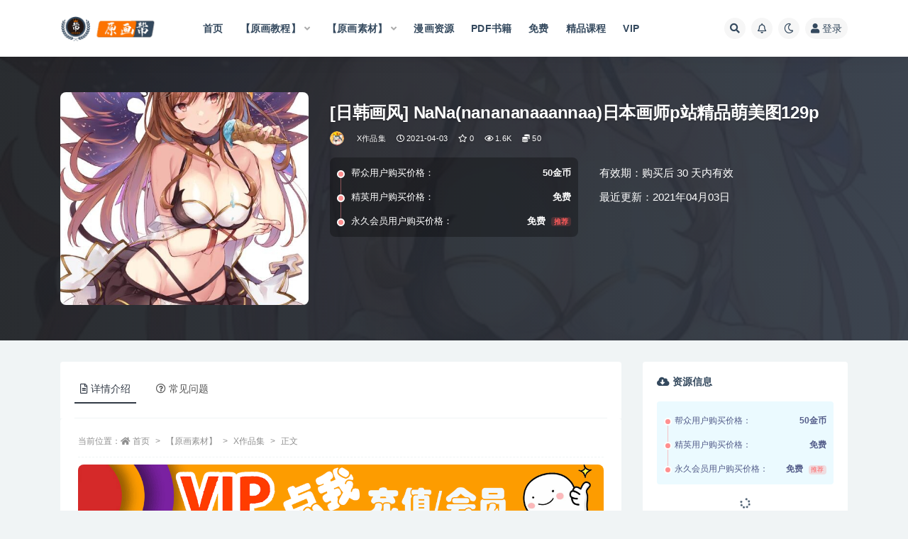

--- FILE ---
content_type: text/html; charset=UTF-8
request_url: https://www.yuanhuabang.com/18298.html
body_size: 16319
content:
<!doctype html>
<html lang="zh-CN">
<head>
	<meta http-equiv="Content-Type" content="text/html; charset=UTF-8">
	<meta name="viewport" content="width=device-width, initial-scale=1, minimum-scale=1, maximum-scale=1">
	<link rel="profile" href="https://gmpg.org/xfn/11">
	<title>[日韩画风] NaNa(nanananaaannaa)日本画师p站精品萌美图129p_原画帮</title>
<meta name='robots' content='max-image-preview:large' />
<link href="https://www.yuanhuabang.com/wp-content/uploads/2020/02/1581747842-6044e1b77e91b4f.png" rel="icon">
<meta name="keywords" content="nana,nanananaaannaa,X作品集,">
<meta name="description" content="0835_[日韩画风] NaNa(nanananaaannaa)日本画师p站精品萌美图129p">
<meta property="og:title" content="[日韩画风] NaNa(nanananaaannaa)日本画师p站精品萌美图129p">
<meta property="og:description" content="0835_[日韩画风] NaNa(nanananaaannaa)日本画师p站精品萌美图129p">
<meta property="og:type" content="article">
<meta property="og:url" content="https://www.yuanhuabang.com/18298.html">
<meta property="og:site_name" content="原画帮">
<meta property="og:image" content="https://www.yuanhuabang.com/wp-content/uploads/2021/04/1617460770-5c8ef036e9c343f.jpg">
<link rel='stylesheet' id='classic-theme-styles-css' href='https://www.yuanhuabang.com/wp-includes/css/classic-themes.min.css?ver=1' media='all' />
<style id='global-styles-inline-css'>
body{--wp--preset--color--black: #000000;--wp--preset--color--cyan-bluish-gray: #abb8c3;--wp--preset--color--white: #ffffff;--wp--preset--color--pale-pink: #f78da7;--wp--preset--color--vivid-red: #cf2e2e;--wp--preset--color--luminous-vivid-orange: #ff6900;--wp--preset--color--luminous-vivid-amber: #fcb900;--wp--preset--color--light-green-cyan: #7bdcb5;--wp--preset--color--vivid-green-cyan: #00d084;--wp--preset--color--pale-cyan-blue: #8ed1fc;--wp--preset--color--vivid-cyan-blue: #0693e3;--wp--preset--color--vivid-purple: #9b51e0;--wp--preset--gradient--vivid-cyan-blue-to-vivid-purple: linear-gradient(135deg,rgba(6,147,227,1) 0%,rgb(155,81,224) 100%);--wp--preset--gradient--light-green-cyan-to-vivid-green-cyan: linear-gradient(135deg,rgb(122,220,180) 0%,rgb(0,208,130) 100%);--wp--preset--gradient--luminous-vivid-amber-to-luminous-vivid-orange: linear-gradient(135deg,rgba(252,185,0,1) 0%,rgba(255,105,0,1) 100%);--wp--preset--gradient--luminous-vivid-orange-to-vivid-red: linear-gradient(135deg,rgba(255,105,0,1) 0%,rgb(207,46,46) 100%);--wp--preset--gradient--very-light-gray-to-cyan-bluish-gray: linear-gradient(135deg,rgb(238,238,238) 0%,rgb(169,184,195) 100%);--wp--preset--gradient--cool-to-warm-spectrum: linear-gradient(135deg,rgb(74,234,220) 0%,rgb(151,120,209) 20%,rgb(207,42,186) 40%,rgb(238,44,130) 60%,rgb(251,105,98) 80%,rgb(254,248,76) 100%);--wp--preset--gradient--blush-light-purple: linear-gradient(135deg,rgb(255,206,236) 0%,rgb(152,150,240) 100%);--wp--preset--gradient--blush-bordeaux: linear-gradient(135deg,rgb(254,205,165) 0%,rgb(254,45,45) 50%,rgb(107,0,62) 100%);--wp--preset--gradient--luminous-dusk: linear-gradient(135deg,rgb(255,203,112) 0%,rgb(199,81,192) 50%,rgb(65,88,208) 100%);--wp--preset--gradient--pale-ocean: linear-gradient(135deg,rgb(255,245,203) 0%,rgb(182,227,212) 50%,rgb(51,167,181) 100%);--wp--preset--gradient--electric-grass: linear-gradient(135deg,rgb(202,248,128) 0%,rgb(113,206,126) 100%);--wp--preset--gradient--midnight: linear-gradient(135deg,rgb(2,3,129) 0%,rgb(40,116,252) 100%);--wp--preset--duotone--dark-grayscale: url('#wp-duotone-dark-grayscale');--wp--preset--duotone--grayscale: url('#wp-duotone-grayscale');--wp--preset--duotone--purple-yellow: url('#wp-duotone-purple-yellow');--wp--preset--duotone--blue-red: url('#wp-duotone-blue-red');--wp--preset--duotone--midnight: url('#wp-duotone-midnight');--wp--preset--duotone--magenta-yellow: url('#wp-duotone-magenta-yellow');--wp--preset--duotone--purple-green: url('#wp-duotone-purple-green');--wp--preset--duotone--blue-orange: url('#wp-duotone-blue-orange');--wp--preset--font-size--small: 13px;--wp--preset--font-size--medium: 20px;--wp--preset--font-size--large: 36px;--wp--preset--font-size--x-large: 42px;--wp--preset--spacing--20: 0.44rem;--wp--preset--spacing--30: 0.67rem;--wp--preset--spacing--40: 1rem;--wp--preset--spacing--50: 1.5rem;--wp--preset--spacing--60: 2.25rem;--wp--preset--spacing--70: 3.38rem;--wp--preset--spacing--80: 5.06rem;}:where(.is-layout-flex){gap: 0.5em;}body .is-layout-flow > .alignleft{float: left;margin-inline-start: 0;margin-inline-end: 2em;}body .is-layout-flow > .alignright{float: right;margin-inline-start: 2em;margin-inline-end: 0;}body .is-layout-flow > .aligncenter{margin-left: auto !important;margin-right: auto !important;}body .is-layout-constrained > .alignleft{float: left;margin-inline-start: 0;margin-inline-end: 2em;}body .is-layout-constrained > .alignright{float: right;margin-inline-start: 2em;margin-inline-end: 0;}body .is-layout-constrained > .aligncenter{margin-left: auto !important;margin-right: auto !important;}body .is-layout-constrained > :where(:not(.alignleft):not(.alignright):not(.alignfull)){max-width: var(--wp--style--global--content-size);margin-left: auto !important;margin-right: auto !important;}body .is-layout-constrained > .alignwide{max-width: var(--wp--style--global--wide-size);}body .is-layout-flex{display: flex;}body .is-layout-flex{flex-wrap: wrap;align-items: center;}body .is-layout-flex > *{margin: 0;}:where(.wp-block-columns.is-layout-flex){gap: 2em;}.has-black-color{color: var(--wp--preset--color--black) !important;}.has-cyan-bluish-gray-color{color: var(--wp--preset--color--cyan-bluish-gray) !important;}.has-white-color{color: var(--wp--preset--color--white) !important;}.has-pale-pink-color{color: var(--wp--preset--color--pale-pink) !important;}.has-vivid-red-color{color: var(--wp--preset--color--vivid-red) !important;}.has-luminous-vivid-orange-color{color: var(--wp--preset--color--luminous-vivid-orange) !important;}.has-luminous-vivid-amber-color{color: var(--wp--preset--color--luminous-vivid-amber) !important;}.has-light-green-cyan-color{color: var(--wp--preset--color--light-green-cyan) !important;}.has-vivid-green-cyan-color{color: var(--wp--preset--color--vivid-green-cyan) !important;}.has-pale-cyan-blue-color{color: var(--wp--preset--color--pale-cyan-blue) !important;}.has-vivid-cyan-blue-color{color: var(--wp--preset--color--vivid-cyan-blue) !important;}.has-vivid-purple-color{color: var(--wp--preset--color--vivid-purple) !important;}.has-black-background-color{background-color: var(--wp--preset--color--black) !important;}.has-cyan-bluish-gray-background-color{background-color: var(--wp--preset--color--cyan-bluish-gray) !important;}.has-white-background-color{background-color: var(--wp--preset--color--white) !important;}.has-pale-pink-background-color{background-color: var(--wp--preset--color--pale-pink) !important;}.has-vivid-red-background-color{background-color: var(--wp--preset--color--vivid-red) !important;}.has-luminous-vivid-orange-background-color{background-color: var(--wp--preset--color--luminous-vivid-orange) !important;}.has-luminous-vivid-amber-background-color{background-color: var(--wp--preset--color--luminous-vivid-amber) !important;}.has-light-green-cyan-background-color{background-color: var(--wp--preset--color--light-green-cyan) !important;}.has-vivid-green-cyan-background-color{background-color: var(--wp--preset--color--vivid-green-cyan) !important;}.has-pale-cyan-blue-background-color{background-color: var(--wp--preset--color--pale-cyan-blue) !important;}.has-vivid-cyan-blue-background-color{background-color: var(--wp--preset--color--vivid-cyan-blue) !important;}.has-vivid-purple-background-color{background-color: var(--wp--preset--color--vivid-purple) !important;}.has-black-border-color{border-color: var(--wp--preset--color--black) !important;}.has-cyan-bluish-gray-border-color{border-color: var(--wp--preset--color--cyan-bluish-gray) !important;}.has-white-border-color{border-color: var(--wp--preset--color--white) !important;}.has-pale-pink-border-color{border-color: var(--wp--preset--color--pale-pink) !important;}.has-vivid-red-border-color{border-color: var(--wp--preset--color--vivid-red) !important;}.has-luminous-vivid-orange-border-color{border-color: var(--wp--preset--color--luminous-vivid-orange) !important;}.has-luminous-vivid-amber-border-color{border-color: var(--wp--preset--color--luminous-vivid-amber) !important;}.has-light-green-cyan-border-color{border-color: var(--wp--preset--color--light-green-cyan) !important;}.has-vivid-green-cyan-border-color{border-color: var(--wp--preset--color--vivid-green-cyan) !important;}.has-pale-cyan-blue-border-color{border-color: var(--wp--preset--color--pale-cyan-blue) !important;}.has-vivid-cyan-blue-border-color{border-color: var(--wp--preset--color--vivid-cyan-blue) !important;}.has-vivid-purple-border-color{border-color: var(--wp--preset--color--vivid-purple) !important;}.has-vivid-cyan-blue-to-vivid-purple-gradient-background{background: var(--wp--preset--gradient--vivid-cyan-blue-to-vivid-purple) !important;}.has-light-green-cyan-to-vivid-green-cyan-gradient-background{background: var(--wp--preset--gradient--light-green-cyan-to-vivid-green-cyan) !important;}.has-luminous-vivid-amber-to-luminous-vivid-orange-gradient-background{background: var(--wp--preset--gradient--luminous-vivid-amber-to-luminous-vivid-orange) !important;}.has-luminous-vivid-orange-to-vivid-red-gradient-background{background: var(--wp--preset--gradient--luminous-vivid-orange-to-vivid-red) !important;}.has-very-light-gray-to-cyan-bluish-gray-gradient-background{background: var(--wp--preset--gradient--very-light-gray-to-cyan-bluish-gray) !important;}.has-cool-to-warm-spectrum-gradient-background{background: var(--wp--preset--gradient--cool-to-warm-spectrum) !important;}.has-blush-light-purple-gradient-background{background: var(--wp--preset--gradient--blush-light-purple) !important;}.has-blush-bordeaux-gradient-background{background: var(--wp--preset--gradient--blush-bordeaux) !important;}.has-luminous-dusk-gradient-background{background: var(--wp--preset--gradient--luminous-dusk) !important;}.has-pale-ocean-gradient-background{background: var(--wp--preset--gradient--pale-ocean) !important;}.has-electric-grass-gradient-background{background: var(--wp--preset--gradient--electric-grass) !important;}.has-midnight-gradient-background{background: var(--wp--preset--gradient--midnight) !important;}.has-small-font-size{font-size: var(--wp--preset--font-size--small) !important;}.has-medium-font-size{font-size: var(--wp--preset--font-size--medium) !important;}.has-large-font-size{font-size: var(--wp--preset--font-size--large) !important;}.has-x-large-font-size{font-size: var(--wp--preset--font-size--x-large) !important;}
.wp-block-navigation a:where(:not(.wp-element-button)){color: inherit;}
:where(.wp-block-columns.is-layout-flex){gap: 2em;}
.wp-block-pullquote{font-size: 1.5em;line-height: 1.6;}
</style>
<link rel='stylesheet' id='bootstrap-css' href='https://www.yuanhuabang.com/wp-content/themes/ripro-v2/assets/bootstrap/css/bootstrap.min.css?ver=4.6.0' media='all' />
<link rel='stylesheet' id='csf-fa5-css' href='https://www.yuanhuabang.com/wp-content/themes/ripro-v2/assets/font-awesome/css/all.min.css?ver=5.14.0' media='all' />
<link rel='stylesheet' id='csf-fa5-v4-shims-css' href='https://www.yuanhuabang.com/wp-content/themes/ripro-v2/assets/font-awesome/css/v4-shims.min.css?ver=5.14.0' media='all' />
<link rel='stylesheet' id='plugins-css' href='https://www.yuanhuabang.com/wp-content/themes/ripro-v2/assets/css/plugins.css?ver=1.0.0' media='all' />
<link rel='stylesheet' id='app-css' href='https://www.yuanhuabang.com/wp-content/themes/ripro-v2/assets/css/app.css?ver=3.5.0' media='all' />
<link rel='stylesheet' id='dark-css' href='https://www.yuanhuabang.com/wp-content/themes/ripro-v2/assets/css/dark.css?ver=3.5.0' media='all' />
<script src='https://www.yuanhuabang.com/wp-content/themes/ripro-v2/assets/js/jquery.min.js?ver=3.5.1' id='jquery-js'></script>
<link rel="pingback" href="https://www.yuanhuabang.com/xmlrpc.php"></head>
<body class="post-template-default single single-post postid-18298 single-format-standard navbar-sticky with-hero hero-wide hero-shop pagination-numeric no-off-canvas sidebar-right">
<svg xmlns="http://www.w3.org/2000/svg" viewBox="0 0 0 0" width="0" height="0" focusable="false" role="none" style="visibility: hidden; position: absolute; left: -9999px; overflow: hidden;" ><defs><filter id="wp-duotone-dark-grayscale"><feColorMatrix color-interpolation-filters="sRGB" type="matrix" values=" .299 .587 .114 0 0 .299 .587 .114 0 0 .299 .587 .114 0 0 .299 .587 .114 0 0 " /><feComponentTransfer color-interpolation-filters="sRGB" ><feFuncR type="table" tableValues="0 0.49803921568627" /><feFuncG type="table" tableValues="0 0.49803921568627" /><feFuncB type="table" tableValues="0 0.49803921568627" /><feFuncA type="table" tableValues="1 1" /></feComponentTransfer><feComposite in2="SourceGraphic" operator="in" /></filter></defs></svg><svg xmlns="http://www.w3.org/2000/svg" viewBox="0 0 0 0" width="0" height="0" focusable="false" role="none" style="visibility: hidden; position: absolute; left: -9999px; overflow: hidden;" ><defs><filter id="wp-duotone-grayscale"><feColorMatrix color-interpolation-filters="sRGB" type="matrix" values=" .299 .587 .114 0 0 .299 .587 .114 0 0 .299 .587 .114 0 0 .299 .587 .114 0 0 " /><feComponentTransfer color-interpolation-filters="sRGB" ><feFuncR type="table" tableValues="0 1" /><feFuncG type="table" tableValues="0 1" /><feFuncB type="table" tableValues="0 1" /><feFuncA type="table" tableValues="1 1" /></feComponentTransfer><feComposite in2="SourceGraphic" operator="in" /></filter></defs></svg><svg xmlns="http://www.w3.org/2000/svg" viewBox="0 0 0 0" width="0" height="0" focusable="false" role="none" style="visibility: hidden; position: absolute; left: -9999px; overflow: hidden;" ><defs><filter id="wp-duotone-purple-yellow"><feColorMatrix color-interpolation-filters="sRGB" type="matrix" values=" .299 .587 .114 0 0 .299 .587 .114 0 0 .299 .587 .114 0 0 .299 .587 .114 0 0 " /><feComponentTransfer color-interpolation-filters="sRGB" ><feFuncR type="table" tableValues="0.54901960784314 0.98823529411765" /><feFuncG type="table" tableValues="0 1" /><feFuncB type="table" tableValues="0.71764705882353 0.25490196078431" /><feFuncA type="table" tableValues="1 1" /></feComponentTransfer><feComposite in2="SourceGraphic" operator="in" /></filter></defs></svg><svg xmlns="http://www.w3.org/2000/svg" viewBox="0 0 0 0" width="0" height="0" focusable="false" role="none" style="visibility: hidden; position: absolute; left: -9999px; overflow: hidden;" ><defs><filter id="wp-duotone-blue-red"><feColorMatrix color-interpolation-filters="sRGB" type="matrix" values=" .299 .587 .114 0 0 .299 .587 .114 0 0 .299 .587 .114 0 0 .299 .587 .114 0 0 " /><feComponentTransfer color-interpolation-filters="sRGB" ><feFuncR type="table" tableValues="0 1" /><feFuncG type="table" tableValues="0 0.27843137254902" /><feFuncB type="table" tableValues="0.5921568627451 0.27843137254902" /><feFuncA type="table" tableValues="1 1" /></feComponentTransfer><feComposite in2="SourceGraphic" operator="in" /></filter></defs></svg><svg xmlns="http://www.w3.org/2000/svg" viewBox="0 0 0 0" width="0" height="0" focusable="false" role="none" style="visibility: hidden; position: absolute; left: -9999px; overflow: hidden;" ><defs><filter id="wp-duotone-midnight"><feColorMatrix color-interpolation-filters="sRGB" type="matrix" values=" .299 .587 .114 0 0 .299 .587 .114 0 0 .299 .587 .114 0 0 .299 .587 .114 0 0 " /><feComponentTransfer color-interpolation-filters="sRGB" ><feFuncR type="table" tableValues="0 0" /><feFuncG type="table" tableValues="0 0.64705882352941" /><feFuncB type="table" tableValues="0 1" /><feFuncA type="table" tableValues="1 1" /></feComponentTransfer><feComposite in2="SourceGraphic" operator="in" /></filter></defs></svg><svg xmlns="http://www.w3.org/2000/svg" viewBox="0 0 0 0" width="0" height="0" focusable="false" role="none" style="visibility: hidden; position: absolute; left: -9999px; overflow: hidden;" ><defs><filter id="wp-duotone-magenta-yellow"><feColorMatrix color-interpolation-filters="sRGB" type="matrix" values=" .299 .587 .114 0 0 .299 .587 .114 0 0 .299 .587 .114 0 0 .299 .587 .114 0 0 " /><feComponentTransfer color-interpolation-filters="sRGB" ><feFuncR type="table" tableValues="0.78039215686275 1" /><feFuncG type="table" tableValues="0 0.94901960784314" /><feFuncB type="table" tableValues="0.35294117647059 0.47058823529412" /><feFuncA type="table" tableValues="1 1" /></feComponentTransfer><feComposite in2="SourceGraphic" operator="in" /></filter></defs></svg><svg xmlns="http://www.w3.org/2000/svg" viewBox="0 0 0 0" width="0" height="0" focusable="false" role="none" style="visibility: hidden; position: absolute; left: -9999px; overflow: hidden;" ><defs><filter id="wp-duotone-purple-green"><feColorMatrix color-interpolation-filters="sRGB" type="matrix" values=" .299 .587 .114 0 0 .299 .587 .114 0 0 .299 .587 .114 0 0 .299 .587 .114 0 0 " /><feComponentTransfer color-interpolation-filters="sRGB" ><feFuncR type="table" tableValues="0.65098039215686 0.40392156862745" /><feFuncG type="table" tableValues="0 1" /><feFuncB type="table" tableValues="0.44705882352941 0.4" /><feFuncA type="table" tableValues="1 1" /></feComponentTransfer><feComposite in2="SourceGraphic" operator="in" /></filter></defs></svg><svg xmlns="http://www.w3.org/2000/svg" viewBox="0 0 0 0" width="0" height="0" focusable="false" role="none" style="visibility: hidden; position: absolute; left: -9999px; overflow: hidden;" ><defs><filter id="wp-duotone-blue-orange"><feColorMatrix color-interpolation-filters="sRGB" type="matrix" values=" .299 .587 .114 0 0 .299 .587 .114 0 0 .299 .587 .114 0 0 .299 .587 .114 0 0 " /><feComponentTransfer color-interpolation-filters="sRGB" ><feFuncR type="table" tableValues="0.098039215686275 1" /><feFuncG type="table" tableValues="0 0.66274509803922" /><feFuncB type="table" tableValues="0.84705882352941 0.41960784313725" /><feFuncA type="table" tableValues="1 1" /></feComponentTransfer><feComposite in2="SourceGraphic" operator="in" /></filter></defs></svg><div id="app" class="site">
	
<header class="site-header">
    <div class="container">
	    <div class="navbar">
			  <div class="logo-wrapper">
          <a href="https://www.yuanhuabang.com/">
        <img class="logo regular" src="https://www.yuanhuabang.com/wp-content/uploads/2020/02/1581745608-91822fe31e624e8.png" alt="原画帮">
      </a>
    
  </div> 			
			<div class="sep"></div>
			
			<nav class="main-menu d-none d-lg-block">
			<ul id="menu-%e9%a6%96%e9%a1%b5%e8%8f%9c%e5%8d%95" class="nav-list u-plain-list"><li class="menu-item menu-item-type-custom menu-item-object-custom"><a href="http://yuanhuabang.com/">首页</a></li>
<li class="menu-item menu-item-type-taxonomy menu-item-object-category menu-item-has-children"><a href="https://www.yuanhuabang.com/yhjc">【原画教程】</a>
<ul class="sub-menu">
	<li class="menu-item menu-item-type-taxonomy menu-item-object-category"><a href="https://www.yuanhuabang.com/yhjc/yhajsjs">A角色设计</a></li>
	<li class="menu-item menu-item-type-taxonomy menu-item-object-category"><a href="https://www.yuanhuabang.com/yhjc/yhcjsj">B场景设计</a></li>
	<li class="menu-item menu-item-type-taxonomy menu-item-object-category"><a href="https://www.yuanhuabang.com/yhjc/yhgwgs">C怪物怪兽</a></li>
	<li class="menu-item menu-item-type-taxonomy menu-item-object-category"><a href="https://www.yuanhuabang.com/yhjc/yhwqdj">D武器道具</a></li>
	<li class="menu-item menu-item-type-taxonomy menu-item-object-category"><a href="https://www.yuanhuabang.com/yhjc/yhjxsj">E机械设计</a></li>
	<li class="menu-item menu-item-type-taxonomy menu-item-object-category"><a href="https://www.yuanhuabang.com/yhjc/yhcthh">F传统绘画</a></li>
	<li class="menu-item menu-item-type-taxonomy menu-item-object-category"><a href="https://www.yuanhuabang.com/yhjc/yhmhjf">F漫画技法</a></li>
	<li class="menu-item menu-item-type-taxonomy menu-item-object-category"><a href="https://www.yuanhuabang.com/yhjc/yhdwzw">动物植物</a></li>
	<li class="menu-item menu-item-type-taxonomy menu-item-object-category"><a href="https://www.yuanhuabang.com/yhjc/yhzhqt">G综合其它</a></li>
</ul>
</li>
<li class="menu-item menu-item-type-taxonomy menu-item-object-category current-post-ancestor menu-item-has-children"><a href="https://www.yuanhuabang.com/yhsc">【原画素材】</a>
<ul class="sub-menu">
	<li class="menu-item menu-item-type-taxonomy menu-item-object-category"><a href="https://www.yuanhuabang.com/yhsc/jssjsc">A角色设计</a></li>
	<li class="menu-item menu-item-type-taxonomy menu-item-object-category"><a href="https://www.yuanhuabang.com/yhsc/cjsjsc">B场景设计</a></li>
	<li class="menu-item menu-item-type-taxonomy menu-item-object-category"><a href="https://www.yuanhuabang.com/yhsc/gwgssc">C怪物怪兽</a></li>
	<li class="menu-item menu-item-type-taxonomy menu-item-object-category"><a href="https://www.yuanhuabang.com/yhsc/dwzwsc">D动物植物</a></li>
	<li class="menu-item menu-item-type-taxonomy menu-item-object-category"><a href="https://www.yuanhuabang.com/yhsc/fzsjsc">E服装设计</a></li>
	<li class="menu-item menu-item-type-taxonomy menu-item-object-category"><a href="https://www.yuanhuabang.com/yhsc/jxsjsc">F机械设计</a></li>
	<li class="menu-item menu-item-type-taxonomy menu-item-object-category"><a href="https://www.yuanhuabang.com/yhsc/wqdjsc">G武器道具</a></li>
	<li class="menu-item menu-item-type-taxonomy menu-item-object-category current-post-ancestor current-menu-parent current-post-parent"><a href="https://www.yuanhuabang.com/yhsc/zpj">X作品集</a></li>
	<li class="menu-item menu-item-type-taxonomy menu-item-object-category"><a href="https://www.yuanhuabang.com/yhsc/sdj">Y设定集</a></li>
	<li class="menu-item menu-item-type-taxonomy menu-item-object-category"><a href="https://www.yuanhuabang.com/yhsc/zhqt-yhsc">Z综合其它</a></li>
	<li class="menu-item menu-item-type-taxonomy menu-item-object-category"><a href="https://www.yuanhuabang.com/yhsc/scjpct">精品成套</a></li>
</ul>
</li>
<li class="menu-item menu-item-type-taxonomy menu-item-object-category"><a href="https://www.yuanhuabang.com/mhzy">漫画资源</a></li>
<li class="menu-item menu-item-type-taxonomy menu-item-object-category"><a href="https://www.yuanhuabang.com/pdf">PDF书籍</a></li>
<li class="menu-item menu-item-type-custom menu-item-object-custom"><a href="https://www.yuanhuabang.com/tag/mianfei">免费</a></li>
<li class="menu-item menu-item-type-taxonomy menu-item-object-category"><a href="https://www.yuanhuabang.com/jpkc">精品课程</a></li>
<li class="menu-item menu-item-type-post_type menu-item-object-page"><a href="https://www.yuanhuabang.com/vip">VIP</a></li>
</ul>			</nav>
			
			<div class="actions">
				
								<span class="btn btn-sm search-open navbar-button ml-2" rel="nofollow noopener noreferrer" data-action="omnisearch-open" data-target="#omnisearch" title="搜索"><i class="fas fa-search"></i></span>
				
								<span class="btn btn-sm toggle-notify navbar-button ml-2" rel="nofollow noopener noreferrer" title="公告"><i class="fa fa-bell-o"></i></span>
				
						        <span class="btn btn-sm toggle-dark navbar-button ml-2" rel="nofollow noopener noreferrer" title="夜间模式"><i class="fa fa-moon-o"></i></span>
                                
				<!-- user navbar dropdown  -->
		        				<a class="login-btn navbar-button ml-2" rel="nofollow noopener noreferrer" href="#"><i class="fa fa-user mr-1"></i>登录</a>
								<!-- user navbar dropdown -->

                
		        <div class="burger"></div>

		        
		    </div>
		    
	    </div>
    </div>
</header>

<div class="header-gap"></div>


<div class="hero lazyload visible" data-bg="https://www.yuanhuabang.com/wp-content/uploads/2021/04/1617460770-5c8ef036e9c343f.jpg">



<div class="hero-shop-warp">
    <div class="container-lg">
        <div class="row">
            <div class="col-lg-4 img-box">
                <img class="lazyload" data-src="https://www.yuanhuabang.com/wp-content/uploads/2021/04/1617460770-5c8ef036e9c343f.jpg" src="[data-uri]" alt="[日韩画风] NaNa(nanananaaannaa)日本画师p站精品萌美图129p" />
                <noscript><img src="https://www.yuanhuabang.com/wp-content/uploads/2021/04/1617460770-5c8ef036e9c343f.jpg" alt="[日韩画风] NaNa(nanananaaannaa)日本画师p站精品萌美图129p" /></noscript>
            </div>
            <div class="col-lg-8 info-box">
                <header class="entry-header">
<h1 class="entry-title">[日韩画风] NaNa(nanananaaannaa)日本画师p站精品萌美图129p</h1>          <div class="entry-meta">
            
                          <span class="meta-author">
                <a href="https://www.yuanhuabang.com/author/原画帮" title="原画帮"><img alt='' data-src='//thirdqq.qlogo.cn/ek_qqapp/AQFNIRO4tKytCyd9BbAyGT1s6ZmHrnSML89OKYOGupCQGmOEfXJib4Ebv2rEkRfoC8xGRHK1p/100' class='lazyload avatar avatar-96 photo' height='96' width='96' />                </a>
              </span>
                          <span class="meta-category">
                <a href="https://www.yuanhuabang.com/yhsc/zpj" rel="category">X作品集</a>
              </span>
                          <span class="meta-date">
                  <time datetime="2021-04-03T22:39:41+08:00">
                    <i class="fa fa-clock-o"></i>
                    2021-04-03                  </time>
              </span>
                            <span class="meta-favnum"><i class="far fa-star"></i> 0</span>
                            <span class="meta-views"><i class="fa fa-eye"></i> 1.6K</span>
            <span class="meta-shhop-icon"><i class="fas fa-coins"></i> 50</span>                <span class="meta-edit"></span>
            

          </div>
        </header>

                <div class="row">
                    <div class="col-lg-6 col-12">
                        <ul class="pricing-options"><li><span>帮众用户购买价格：</span><b>50金币</b></li><li><span>精英用户购买价格：</span><b>免费</b></li><li><span>永久会员用户购买价格：</span><b>免费<small class="badge badge-danger-lighten ml-2">推荐</small></b></li></ul>                    </div>
                    <div class="col-lg-6 col-12">
                        <ul class="down-info"><li><p class="data-label">有效期：购买后 30 天内有效</p></li><li><p class="data-label">最近更新：2021年04月03日</p></li></ul>                    </div>
    
                </div>
                
                
            </div>
        </div>
    </div>
</div>
</div>	<main id="main" role="main" class="site-content">
<div class="container">
	<div class="row">
		<div class="content-column col-lg-9">
			<div class="content-area">
				


<div class="single-download-nav">
  <ul class="nav nav-pills" id="pills-tab" role="tablist">

    <li class="nav-item" role="presentation">
      <a class="nav-link active" id="pills-details-tab" data-toggle="pill" href="#pills-details" role="tab" aria-controls="pills-details" aria-selected="true"><i class="far fa-file-alt mr-1"></i>详情介绍</a>
    </li>

    
        <li class="nav-item" role="presentation">
      <a class="nav-link" id="pills-faq-tab" data-toggle="pill" href="#pills-faq" role="tab" aria-controls="pills-faq" aria-selected="false"><i class="far fa-question-circle mr-1"></i>常见问题</a>
    </li>
        
  </ul>
</div>

<div class="tab-content" id="pills-tabContent">

  <div class="tab-pane fade show active" id="pills-details" role="tabpanel" aria-labelledby="pills-details-tab">
    <article id="post-18298" class="article-content post-18298 post type-post status-publish format-standard hentry category-zpj tag-nana tag-nanananaaannaa">
      <div class="container">
                <div class="article-crumb"><ol class="breadcrumb">当前位置：<li class="home"><i class="fa fa-home"></i> <a href="https://www.yuanhuabang.com">首页</a></li><li><a href="https://www.yuanhuabang.com/yhsc">【原画素材】</a></li><li><a href="https://www.yuanhuabang.com/yhsc/zpj">X作品集</a></li><li class="active">正文</li></ol></div>
        
        
        <div class="pt-0 d-none d-block d-xl-none d-lg-none"><aside id="header-widget-shop-down" class="widget-area"><p></p></aside></div>      
        <div class="entry-wrapper">
          <div class="site_abc_wrap pc top"><a href="https://www.yuanhuabang.com/56514.html" target="_blank" rel="nofollow noopener noreferrer" data-toggle="tooltip" data-html="true" title="<u>帮助信息：</u>充值帮助 会员办理教程"><img src="https://www.yuanhuabang.com/wp-content/uploads/2022/07/%E7%82%B9%E6%88%91%E5%85%85%E5%80%BC1.png" style=" width: 100%; "></a></div>          <div class="entry-content u-text-format u-clearfix">
            <p>0835_[日韩画风] NaNa(nanananaaannaa)日本画师p站精品萌美图129p</p>
<p><img decoding="async" src="https://www.yuanhuabang.com/wp-content/uploads/2021/04/1617460770-5c8ef036e9c343f.jpg" alt="" width="513" height="732" class="aligncenter size-full wp-image-18307" srcset="https://www.yuanhuabang.com/wp-content/uploads/2021/04/1617460770-5c8ef036e9c343f.jpg 513w, https://www.yuanhuabang.com/wp-content/uploads/2021/04/1617460770-5c8ef036e9c343f-210x300.jpg 210w" sizes="(max-width: 513px) 100vw, 513px" /></p>
<p><img decoding="async" loading="lazy" src="https://www.yuanhuabang.com/wp-content/uploads/2021/04/1617460769-9cf2d5f0e364c28.jpg" alt="" width="731" height="534" class="aligncenter size-full wp-image-18306" srcset="https://www.yuanhuabang.com/wp-content/uploads/2021/04/1617460769-9cf2d5f0e364c28.jpg 731w, https://www.yuanhuabang.com/wp-content/uploads/2021/04/1617460769-9cf2d5f0e364c28-300x219.jpg 300w" sizes="(max-width: 731px) 100vw, 731px" /></p>
<p><img decoding="async" loading="lazy" src="https://www.yuanhuabang.com/wp-content/uploads/2021/04/1617460768-7cd78aad2c53bb8.jpg" alt="" width="520" height="733" class="aligncenter size-full wp-image-18300" srcset="https://www.yuanhuabang.com/wp-content/uploads/2021/04/1617460768-7cd78aad2c53bb8.jpg 520w, https://www.yuanhuabang.com/wp-content/uploads/2021/04/1617460768-7cd78aad2c53bb8-213x300.jpg 213w" sizes="(max-width: 520px) 100vw, 520px" /></p>
<p><img decoding="async" loading="lazy" src="https://www.yuanhuabang.com/wp-content/uploads/2021/04/1617460768-126a691511a9756.jpg" alt="" width="518" height="726" class="aligncenter size-full wp-image-18301" srcset="https://www.yuanhuabang.com/wp-content/uploads/2021/04/1617460768-126a691511a9756.jpg 518w, https://www.yuanhuabang.com/wp-content/uploads/2021/04/1617460768-126a691511a9756-214x300.jpg 214w" sizes="(max-width: 518px) 100vw, 518px" /></p>
<p><img decoding="async" loading="lazy" src="https://www.yuanhuabang.com/wp-content/uploads/2021/04/1617460768-9c264c53653b007.jpg" alt="" width="543" height="729" class="aligncenter size-full wp-image-18302" srcset="https://www.yuanhuabang.com/wp-content/uploads/2021/04/1617460768-9c264c53653b007.jpg 543w, https://www.yuanhuabang.com/wp-content/uploads/2021/04/1617460768-9c264c53653b007-223x300.jpg 223w" sizes="(max-width: 543px) 100vw, 543px" /></p>
<p><img decoding="async" loading="lazy" src="https://www.yuanhuabang.com/wp-content/uploads/2021/04/1617460769-fcba5dfed438df6.jpg" alt="" width="522" height="730" class="aligncenter size-full wp-image-18303" srcset="https://www.yuanhuabang.com/wp-content/uploads/2021/04/1617460769-fcba5dfed438df6.jpg 522w, https://www.yuanhuabang.com/wp-content/uploads/2021/04/1617460769-fcba5dfed438df6-215x300.jpg 215w" sizes="(max-width: 522px) 100vw, 522px" /></p>
<p><img decoding="async" loading="lazy" src="https://www.yuanhuabang.com/wp-content/uploads/2021/04/1617460769-810d4f9b673c064.jpg" alt="" width="523" height="736" class="aligncenter size-full wp-image-18304" srcset="https://www.yuanhuabang.com/wp-content/uploads/2021/04/1617460769-810d4f9b673c064.jpg 523w, https://www.yuanhuabang.com/wp-content/uploads/2021/04/1617460769-810d4f9b673c064-213x300.jpg 213w" sizes="(max-width: 523px) 100vw, 523px" /></p>
<p><img decoding="async" loading="lazy" src="https://www.yuanhuabang.com/wp-content/uploads/2021/04/1617460769-2ea2e021bdf9d62.jpg" alt="" width="517" height="705" class="aligncenter size-full wp-image-18305" srcset="https://www.yuanhuabang.com/wp-content/uploads/2021/04/1617460769-2ea2e021bdf9d62.jpg 517w, https://www.yuanhuabang.com/wp-content/uploads/2021/04/1617460769-2ea2e021bdf9d62-220x300.jpg 220w" sizes="(max-width: 517px) 100vw, 517px" /></p>
<p><img decoding="async" loading="lazy" src="https://www.yuanhuabang.com/wp-content/uploads/2021/04/1617460768-4bcbd55a218ae22.jpg" alt="" width="748" height="722" class="aligncenter size-full wp-image-18299" srcset="https://www.yuanhuabang.com/wp-content/uploads/2021/04/1617460768-4bcbd55a218ae22.jpg 748w, https://www.yuanhuabang.com/wp-content/uploads/2021/04/1617460768-4bcbd55a218ae22-300x290.jpg 300w" sizes="(max-width: 748px) 100vw, 748px" /></p>
<div class="post-note alert alert-warning mt-2" role="alert"><small><strong>声明：</strong>本站所有文章，如无特殊说明或标注，均为网络收集。如若本站内容侵犯了您的合法权益，可联系我们进行处理。</small></div><div class="entry-tags"><a href="https://www.yuanhuabang.com/tag/nana" class="btn btn-sm btn-light mr-2" rel="tag">nana</a><a href="https://www.yuanhuabang.com/tag/nanananaaannaa" class="btn btn-sm btn-light mr-2" rel="tag">nanananaaannaa</a></div>
<div class="entry-share">
	<div class="row">
		<div class="col d-none d-lg-block">
            
                            <a class="share-author" href="https://www.yuanhuabang.com/author/原画帮">
                    <img alt='' data-src='//thirdqq.qlogo.cn/ek_qqapp/AQFNIRO4tKytCyd9BbAyGT1s6ZmHrnSML89OKYOGupCQGmOEfXJib4Ebv2rEkRfoC8xGRHK1p/100' class='lazyload avatar avatar-50 photo' height='50' width='50' />原画帮<span class="badge badge-danger-lighten" ">永久会员</span>                </a>
            			
		</div>
		<div class="col-auto mb-3 mb-lg-0">

            
			<button class="go-star-btn btn btn-sm btn-white" data-id="18298"><i class="far fa-star"></i> 收藏</button>            
			            
            <button class="go-copy btn btn-sm btn-white" data-toggle="tooltip" data-placement="top" title="点击复制链接" data-clipboard-text="https://www.yuanhuabang.com/18298.html"><i class="fas fa-link"></i> 链接</button>
		</div>
	</div>
</div>
          </div>
          <div class="site_abc_wrap pc bottum"><a href="https://www.yuanhuabang.com/56514.html" target="_blank" rel="nofollow noopener noreferrer" data-toggle="tooltip" data-html="true" title="<u>帮助信息：</u>充值帮助 会员办理教程"><img src="https://www.yuanhuabang.com/wp-content/uploads/2022/07/%E7%82%B9%E6%88%91%E5%85%85%E5%80%BC1.png" style=" width: 100%; "></a></div>        </div>
      </div>
    </article>
  </div>

  
    <div class="tab-pane fade" id="pills-faq" role="tabpanel" aria-labelledby="pills-faq-tab">

    <div class="accordion" id="accordionhelp">
          <div class="card">
        <div class="card-header" id="heading-0">
          <h2 class="mb-0">
            <button class="btn btn-sm btn-block text-left collapsed" type="button" data-toggle="collapse" data-target="#collapse-0" aria-expanded="false" aria-controls="collapse-0">
              如何解压？解压出问题？看这里！<span class="fa fa-plus"></span><span class="fa fa-minus"></span>
            </button>

          </h2>
        </div>
        <div id="collapse-0" class="collapse" aria-labelledby="heading-0" data-parent="#accordionhelp">
          <div class="card-body bg-primary text-white">
            1：所有素材均为电脑完美解压，手机不能保证百分百解压正确。<br>
2：不同的压缩软件会有兼容性问题，如果解压报错，请使用2345好压解压。<br>
3：资源均不可在线浏览，在线解压。<br>
【解压码】默认为yuanhuabang.com<br>
每个资源的购买按钮下方有【其他信息】一般解压码会写在这里。<br>          </div>
        </div>
      </div>
          <div class="card">
        <div class="card-header" id="heading-1">
          <h2 class="mb-0">
            <button class="btn btn-sm btn-block text-left collapsed" type="button" data-toggle="collapse" data-target="#collapse-1" aria-expanded="false" aria-controls="collapse-1">
              QQ登陆报错<span class="fa fa-plus"></span><span class="fa fa-minus"></span>
            </button>

          </h2>
        </div>
        <div id="collapse-1" class="collapse" aria-labelledby="heading-1" data-parent="#accordionhelp">
          <div class="card-body bg-primary text-white">
            手机端QQ登陆会有问题，恶性竞争情况。<br>
使用QQ浏览器和UC浏览器完美登录。<br>
提醒下，亲爱的用户请设置好邮箱信息，账号一旦出错，已邮箱核对为准。<br>          </div>
        </div>
      </div>
          <div class="card">
        <div class="card-header" id="heading-2">
          <h2 class="mb-0">
            <button class="btn btn-sm btn-block text-left collapsed" type="button" data-toggle="collapse" data-target="#collapse-2" aria-expanded="false" aria-controls="collapse-2">
              免费下载或者VIP会员资源能否直接商用？<span class="fa fa-plus"></span><span class="fa fa-minus"></span>
            </button>

          </h2>
        </div>
        <div id="collapse-2" class="collapse" aria-labelledby="heading-2" data-parent="#accordionhelp">
          <div class="card-body bg-primary text-white">
            本站所有资源版权均属于原作者所有，这里所提供资源均只能用于参考学习用，请勿直接商用。若由于商用引起版权纠纷，一切责任均由使用者承担。更多说明请参考 VIP介绍。          </div>
        </div>
      </div>
          <div class="card">
        <div class="card-header" id="heading-3">
          <h2 class="mb-0">
            <button class="btn btn-sm btn-block text-left collapsed" type="button" data-toggle="collapse" data-target="#collapse-3" aria-expanded="false" aria-controls="collapse-3">
              积分和VIP如何选择？<span class="fa fa-plus"></span><span class="fa fa-minus"></span>
            </button>

          </h2>
        </div>
        <div id="collapse-3" class="collapse" aria-labelledby="heading-3" data-parent="#accordionhelp">
          <div class="card-body bg-primary text-white">
            暂定会员为35-7日体验会员，如果您是原画爱好者/学生/从业者，推荐您办理长期会员。
会员可免费下载资源教程
积分可以签到获取，也可充值，不论签到还是充值都感谢各位的支持。          </div>
        </div>
      </div>
          <div class="card">
        <div class="card-header" id="heading-4">
          <h2 class="mb-0">
            <button class="btn btn-sm btn-block text-left collapsed" type="button" data-toggle="collapse" data-target="#collapse-4" aria-expanded="false" aria-controls="collapse-4">
              购买该资源后，可以退款吗？<span class="fa fa-plus"></span><span class="fa fa-minus"></span>
            </button>

          </h2>
        </div>
        <div id="collapse-4" class="collapse" aria-labelledby="heading-4" data-parent="#accordionhelp">
          <div class="card-body bg-primary text-white">
            源码素材属于虚拟商品，具有可复制性，可传播性，一旦授予，不接受任何形式的退款、换货要求。请您在购买获取之前确认好 是您所需要的资源          </div>
        </div>
      </div>
        </div>
  </div>
  

</div>


    <div class="related-posts">
        <h3 class="u-border-title">相关文章</h3>
        <div class="row">
                      <div class="col-lg-6 col-12">
              <article id="post-66138" class="post post-list post-66138 type-post status-publish format-standard hentry category-jssjsc category-zpj tag-3d tag-black tag-cg tag-michael tag-mianfei">
                  <div class="entry-media"><div class="placeholder" style="padding-bottom: 66.666666666667%"><a href="https://www.yuanhuabang.com/66138.html" title="[CG设计] 俄罗斯艺术家Michael Black的CG作品集 24P 7297_" rel="nofollow noopener noreferrer"><img class="lazyload" data-src="https://www.yuanhuabang.com/wp-content/uploads/2023/04/CG设计-俄罗斯艺术家Michael-Black的CG作品集-24P_7297-0989.jpg" src="https://www.yuanhuabang.com/wp-content/themes/ripro-v2/assets/img/thumb-ing.gif" alt="[CG设计] 俄罗斯艺术家Michael Black的CG作品集 24P 7297_" /></a></div></div>                  <div class="entry-wrapper">
                    <header class="entry-header"><h2 class="entry-title"><a href="https://www.yuanhuabang.com/66138.html" title="[CG设计] 俄罗斯艺术家Michael Black的CG作品集 24P 7297_" rel="bookmark">[CG设计] 俄罗斯艺术家Michael Black的CG作品集 24P 7297_</a></h2></header>
                                        <div class="entry-footer">          <div class="entry-meta">
            
                          <span class="meta-category">
                <a href="https://www.yuanhuabang.com/yhsc/jssjsc" rel="category">A角色设计</a>
              </span>
                          <span class="meta-date">
                  <time datetime="2023-04-05T15:58:49+08:00">
                    <i class="fa fa-clock-o"></i>
                    2023-04-05                  </time>
              </span>
                            <span class="meta-views"><i class="fa fa-eye"></i> 3.0K</span>
            <span class="meta-shhop-icon"><i class="fas fa-coins"></i> 免费</span>

          </div>
        </div>
                                    </div>
            </article>
          </div>
                      <div class="col-lg-6 col-12">
              <article id="post-66092" class="post post-list post-66092 type-post status-publish format-standard hentry category-cjsjsc category-zpj category-zhqt-yhsc tag-3d tag-benoit tag-bertrand tag-cg tag-1384">
                  <div class="entry-media"><div class="placeholder" style="padding-bottom: 66.666666666667%"><a href="https://www.yuanhuabang.com/66092.html" title="[3d设计] 德国CG设计师 Bertrand Benoit 2010至2014 年的3D作品合集 346P  7294_" rel="nofollow noopener noreferrer"><img class="lazyload" data-src="https://www.yuanhuabang.com/wp-content/uploads/2023/04/3d设计-德国CG设计师-Bertrand-Benoit-2010至2014-年的3D作品合集-346P-_7294-0947.jpg" src="https://www.yuanhuabang.com/wp-content/themes/ripro-v2/assets/img/thumb-ing.gif" alt="[3d设计] 德国CG设计师 Bertrand Benoit 2010至2014 年的3D作品合集 346P  7294_" /></a></div></div>                  <div class="entry-wrapper">
                    <header class="entry-header"><h2 class="entry-title"><a href="https://www.yuanhuabang.com/66092.html" title="[3d设计] 德国CG设计师 Bertrand Benoit 2010至2014 年的3D作品合集 346P  7294_" rel="bookmark">[3d设计] 德国CG设计师 Bertrand Benoit 2010至2014 年的3D作品合集 346P  7294_</a></h2></header>
                                        <div class="entry-footer">          <div class="entry-meta">
            
                          <span class="meta-category">
                <a href="https://www.yuanhuabang.com/yhsc/cjsjsc" rel="category">B场景设计</a>
              </span>
                          <span class="meta-date">
                  <time datetime="2023-04-05T15:49:28+08:00">
                    <i class="fa fa-clock-o"></i>
                    2023-04-05                  </time>
              </span>
                            <span class="meta-views"><i class="fa fa-eye"></i> 1.9K</span>
            <span class="meta-shhop-icon"><i class="fas fa-coins"></i> 30</span>

          </div>
        </div>
                                    </div>
            </article>
          </div>
                      <div class="col-lg-6 col-12">
              <article id="post-66064" class="post post-list post-66064 type-post status-publish format-standard hentry category-zpj tag-3d tag-a tag-cg tag-desroy tag-julien">
                  <div class="entry-media"><div class="placeholder" style="padding-bottom: 66.666666666667%"><a href="https://www.yuanhuabang.com/66064.html" title="[3d设计] Julien Desroy A站大神 三维CG作品52p  7292_" rel="nofollow noopener noreferrer"><img class="lazyload" data-src="https://www.yuanhuabang.com/wp-content/uploads/2023/04/3d设计-Julien-Desroy-A站大神-三维CG作品52p_7292-0924.jpg" src="https://www.yuanhuabang.com/wp-content/themes/ripro-v2/assets/img/thumb-ing.gif" alt="[3d设计] Julien Desroy A站大神 三维CG作品52p  7292_" /></a></div></div>                  <div class="entry-wrapper">
                    <header class="entry-header"><h2 class="entry-title"><a href="https://www.yuanhuabang.com/66064.html" title="[3d设计] Julien Desroy A站大神 三维CG作品52p  7292_" rel="bookmark">[3d设计] Julien Desroy A站大神 三维CG作品52p  7292_</a></h2></header>
                                        <div class="entry-footer">          <div class="entry-meta">
            
                          <span class="meta-category">
                <a href="https://www.yuanhuabang.com/yhsc/zpj" rel="category">X作品集</a>
              </span>
                          <span class="meta-date">
                  <time datetime="2023-04-05T15:47:06+08:00">
                    <i class="fa fa-clock-o"></i>
                    2023-04-05                  </time>
              </span>
                            <span class="meta-views"><i class="fa fa-eye"></i> 1.9K</span>
            <span class="meta-shhop-icon"><i class="fas fa-coins"></i> 10</span>

          </div>
        </div>
                                    </div>
            </article>
          </div>
                      <div class="col-lg-6 col-12">
              <article id="post-66044" class="post post-list post-66044 type-post status-publish format-standard hentry category-jssjsc category-zpj tag-3d tag-ascendant tag-cg tag-moba tag-534">
                  <div class="entry-media"><div class="placeholder" style="padding-bottom: 66.666666666667%"><a href="https://www.yuanhuabang.com/66044.html" title="[游戏CG] 最新MOBA端游《Ascendant One》质感、特效爆炸的CG作品30P  7290_" rel="nofollow noopener noreferrer"><img class="lazyload" data-src="https://www.yuanhuabang.com/wp-content/uploads/2023/04/游戏CG-最新MOBA端游《Ascendant-One》质感、特效爆炸的CG作品30P_7290-0908.jpg" src="https://www.yuanhuabang.com/wp-content/themes/ripro-v2/assets/img/thumb-ing.gif" alt="[游戏CG] 最新MOBA端游《Ascendant One》质感、特效爆炸的CG作品30P  7290_" /></a></div></div>                  <div class="entry-wrapper">
                    <header class="entry-header"><h2 class="entry-title"><a href="https://www.yuanhuabang.com/66044.html" title="[游戏CG] 最新MOBA端游《Ascendant One》质感、特效爆炸的CG作品30P  7290_" rel="bookmark">[游戏CG] 最新MOBA端游《Ascendant One》质感、特效爆炸的CG作品30P  7290_</a></h2></header>
                                        <div class="entry-footer">          <div class="entry-meta">
            
                          <span class="meta-category">
                <a href="https://www.yuanhuabang.com/yhsc/jssjsc" rel="category">A角色设计</a>
              </span>
                          <span class="meta-date">
                  <time datetime="2023-04-05T15:44:41+08:00">
                    <i class="fa fa-clock-o"></i>
                    2023-04-05                  </time>
              </span>
                            <span class="meta-views"><i class="fa fa-eye"></i> 2.0K</span>
            <span class="meta-shhop-icon"><i class="fas fa-coins"></i> 免费</span>

          </div>
        </div>
                                    </div>
            </article>
          </div>
                      <div class="col-lg-6 col-12">
              <article id="post-65941" class="post post-list post-65941 type-post status-publish format-standard hentry category-jssjsc category-zpj tag-3d tag-kyungmin-kim tag-1459 tag-mianfei tag-1461 tag-cg">
                  <div class="entry-media"><div class="placeholder" style="padding-bottom: 66.666666666667%"><a href="https://www.yuanhuabang.com/65941.html" title="[游戏CG] 韩国艺术家 Kyungmin Kim制作《上古世纪》主角时装 角色3D模型作品 28p 7282_" rel="nofollow noopener noreferrer"><img class="lazyload" data-src="https://www.yuanhuabang.com/wp-content/uploads/2023/04/游戏CG-韩国艺术家-Kyungmin-Kim制作《上古世纪》主角时装-角色3D模型作品-28p-_7282-0818.jpg" src="https://www.yuanhuabang.com/wp-content/themes/ripro-v2/assets/img/thumb-ing.gif" alt="[游戏CG] 韩国艺术家 Kyungmin Kim制作《上古世纪》主角时装 角色3D模型作品 28p 7282_" /></a></div></div>                  <div class="entry-wrapper">
                    <header class="entry-header"><h2 class="entry-title"><a href="https://www.yuanhuabang.com/65941.html" title="[游戏CG] 韩国艺术家 Kyungmin Kim制作《上古世纪》主角时装 角色3D模型作品 28p 7282_" rel="bookmark">[游戏CG] 韩国艺术家 Kyungmin Kim制作《上古世纪》主角时装 角色3D模型作品 28p 7282_</a></h2></header>
                                        <div class="entry-footer">          <div class="entry-meta">
            
                          <span class="meta-category">
                <a href="https://www.yuanhuabang.com/yhsc/jssjsc" rel="category">A角色设计</a>
              </span>
                          <span class="meta-date">
                  <time datetime="2023-04-05T15:31:44+08:00">
                    <i class="fa fa-clock-o"></i>
                    2023-04-05                  </time>
              </span>
                            <span class="meta-views"><i class="fa fa-eye"></i> 1.5K</span>
            <span class="meta-shhop-icon"><i class="fas fa-coins"></i> 免费</span>

          </div>
        </div>
                                    </div>
            </article>
          </div>
                      <div class="col-lg-6 col-12">
              <article id="post-65935" class="post post-list post-65935 type-post status-publish format-standard hentry category-jssjsc category-zpj tag-3d tag-a tag-sehyeon-park tag-mianfei tag-cg tag-1457">
                  <div class="entry-media"><div class="placeholder" style="padding-bottom: 66.666666666667%"><a href="https://www.yuanhuabang.com/65935.html" title="[游戏CG] 韩国建模师Sehyeon Park的A站【美女与野兽】3D作品合集 16p 7281_" rel="nofollow noopener noreferrer"><img class="lazyload" data-src="https://www.yuanhuabang.com/wp-content/uploads/2023/04/游戏CG-韩国建模师Sehyeon-Park的A站【美女与野兽】3D作品合集-16p_7281-0814.jpg" src="https://www.yuanhuabang.com/wp-content/themes/ripro-v2/assets/img/thumb-ing.gif" alt="[游戏CG] 韩国建模师Sehyeon Park的A站【美女与野兽】3D作品合集 16p 7281_" /></a></div></div>                  <div class="entry-wrapper">
                    <header class="entry-header"><h2 class="entry-title"><a href="https://www.yuanhuabang.com/65935.html" title="[游戏CG] 韩国建模师Sehyeon Park的A站【美女与野兽】3D作品合集 16p 7281_" rel="bookmark">[游戏CG] 韩国建模师Sehyeon Park的A站【美女与野兽】3D作品合集 16p 7281_</a></h2></header>
                                        <div class="entry-footer">          <div class="entry-meta">
            
                          <span class="meta-category">
                <a href="https://www.yuanhuabang.com/yhsc/jssjsc" rel="category">A角色设计</a>
              </span>
                          <span class="meta-date">
                  <time datetime="2023-04-05T15:30:31+08:00">
                    <i class="fa fa-clock-o"></i>
                    2023-04-05                  </time>
              </span>
                            <span class="meta-views"><i class="fa fa-eye"></i> 5.2K</span>
            <span class="meta-shhop-icon"><i class="fas fa-coins"></i> 免费</span>

          </div>
        </div>
                                    </div>
            </article>
          </div>
                      <div class="col-lg-6 col-12">
              <article id="post-65922" class="post post-list post-65922 type-post status-publish format-standard hentry category-jssjsc category-zpj tag-3d tag-a tag-lee-gh tag-534 tag-1455">
                  <div class="entry-media"><div class="placeholder" style="padding-bottom: 66.666666666667%"><a href="https://www.yuanhuabang.com/65922.html" title="[3d设计] A站LEE GH韩国画师美如天仙的3D作品和视频 234P 7280_" rel="nofollow noopener noreferrer"><img class="lazyload" data-src="https://www.yuanhuabang.com/wp-content/uploads/2023/04/3d设计-A站LEE-GH韩国画师美如天仙的3D作品和视频-234P_7280-0812.jpg" src="https://www.yuanhuabang.com/wp-content/themes/ripro-v2/assets/img/thumb-ing.gif" alt="[3d设计] A站LEE GH韩国画师美如天仙的3D作品和视频 234P 7280_" /></a></div></div>                  <div class="entry-wrapper">
                    <header class="entry-header"><h2 class="entry-title"><a href="https://www.yuanhuabang.com/65922.html" title="[3d设计] A站LEE GH韩国画师美如天仙的3D作品和视频 234P 7280_" rel="bookmark">[3d设计] A站LEE GH韩国画师美如天仙的3D作品和视频 234P 7280_</a></h2></header>
                                        <div class="entry-footer">          <div class="entry-meta">
            
                          <span class="meta-category">
                <a href="https://www.yuanhuabang.com/yhsc/jssjsc" rel="category">A角色设计</a>
              </span>
                          <span class="meta-date">
                  <time datetime="2023-04-05T15:29:40+08:00">
                    <i class="fa fa-clock-o"></i>
                    2023-04-05                  </time>
              </span>
                            <span class="meta-views"><i class="fa fa-eye"></i> 1.0K</span>
            <span class="meta-shhop-icon"><i class="fas fa-coins"></i> 30</span>

          </div>
        </div>
                                    </div>
            </article>
          </div>
                      <div class="col-lg-6 col-12">
              <article id="post-65900" class="post post-list post-65900 type-post status-publish format-standard hentry category-zpj tag-3d tag-tera tag-19 tag-1453">
                  <div class="entry-media"><div class="placeholder" style="padding-bottom: 66.666666666667%"><a href="https://www.yuanhuabang.com/65900.html" title="[游戏CG] TERA套装_游戏人物3D模型三视图681P" rel="nofollow noopener noreferrer"><img class="lazyload" data-src="https://www.yuanhuabang.com/wp-content/uploads/2023/04/游戏CG-TERA套装_游戏人物3D模型三视图681P-_7278-0786.jpg" src="https://www.yuanhuabang.com/wp-content/themes/ripro-v2/assets/img/thumb-ing.gif" alt="[游戏CG] TERA套装_游戏人物3D模型三视图681P" /></a></div></div>                  <div class="entry-wrapper">
                    <header class="entry-header"><h2 class="entry-title"><a href="https://www.yuanhuabang.com/65900.html" title="[游戏CG] TERA套装_游戏人物3D模型三视图681P" rel="bookmark">[游戏CG] TERA套装_游戏人物3D模型三视图681P</a></h2></header>
                                        <div class="entry-footer">          <div class="entry-meta">
            
                          <span class="meta-category">
                <a href="https://www.yuanhuabang.com/yhsc/zpj" rel="category">X作品集</a>
              </span>
                          <span class="meta-date">
                  <time datetime="2023-04-05T15:27:18+08:00">
                    <i class="fa fa-clock-o"></i>
                    2023-04-05                  </time>
              </span>
                            <span class="meta-views"><i class="fa fa-eye"></i> 582</span>
            <span class="meta-shhop-icon"><i class="fas fa-coins"></i> 50</span>

          </div>
        </div>
                                    </div>
            </article>
          </div>
                  </div>
    </div>

			</div>
		</div>
					<div class="sidebar-column col-lg-3">
				<aside id="secondary" class="widget-area">
	<div id="ripro_v2_shop_down-2" class="widget ripro-v2-widget-shop-down"><div class="price"><h3><i class="fas fa-cloud-download-alt mr-1"></i>资源信息</h3></div><ul class="pricing-options"><li><span>帮众用户购买价格：</span><b>50金币</b></li><li><span>精英用户购买价格：</span><b>免费</b></li><li><span>永久会员用户购买价格：</span><b>免费<small class="badge badge-danger-lighten ml-2">推荐</small></b></li></ul><div class="async-shop-down text-center"><i class="fa fa-spinner fa-spin"></i></div><div class="down-info"><h5>其他信息</h5><ul class="infos"><li><p class="data-label">解压码                  </p><p class="info">www.uuucg.com</p></li><li><p class="data-label">【个数】/【大小】|</p><p class="info">【129p】【252M】</p></li><li><p class="data-label">备注①:下载后解压(不可在线解压)</p><p class="info"></p></li><li><p class="data-label">备注②:手动改后缀为 .7z 解压</p><p class="info"></p></li><li><p class="data-label">有效期</p><p class="info">购买后 30 天内有效</p></li><li><p class="data-label">累计销量</p><p class="info">12</p></li><li><p class="data-label">最近更新</p><p class="info">2021年04月03日</p></li></ul></div><div class="down-help mt-2 small text-muted">下载遇到问题？可联系客服或留言反馈</div></div><div id="ripro_v2_widget_post_item-2" class="widget ripro_v2-widget-post"><h5 class="widget-title">精品推荐</h5>        <div class="list"> 
                                <article id="post-38615" class="post post-list post-38615 type-post status-publish format-standard hentry category-wqdjsc category-scjpct">
                      <div class="entry-media"><div class="placeholder" style="padding-bottom: 66.666666666667%"><a href="https://www.yuanhuabang.com/38615.html" title="[游戏武器设定]绘画大全匕首 标志 锤 刀 盾牌 法杖 斧 弓弩 剑 交通工具 魔杖 枪械 饰品 书籍 投撇 图标 药剂 长柄插画_原画素材" rel="nofollow noopener noreferrer"><img class="lazyload" data-src="https://www.yuanhuabang.com/wp-content/uploads/2021/11/游戏武器设定绘画大全匕首-标志-锤-刀-盾牌-法杖-斧-弓弩-剑-交通工具-魔杖-枪械-饰品-书籍-投撇-图标-药剂-长柄插画_原画素材-14.jpg" src="https://www.yuanhuabang.com/wp-content/themes/ripro-v2/assets/img/thumb-ing.gif" alt="[游戏武器设定]绘画大全匕首 标志 锤 刀 盾牌 法杖 斧 弓弩 剑 交通工具 魔杖 枪械 饰品 书籍 投撇 图标 药剂 长柄插画_原画素材" /></a></div></div>                      <div class="entry-wrapper">
                        <header class="entry-header">
                          <h2 class="entry-title"><a href="https://www.yuanhuabang.com/38615.html" title="[游戏武器设定]绘画大全匕首 标志 锤 刀 盾牌 法杖 斧 弓弩 剑 交通工具 魔杖 枪械 饰品 书籍 投撇 图标 药剂 长柄插画_原画素材" rel="bookmark">[游戏武器设定]绘画大全匕首 标志 锤 刀 盾牌 法杖 斧 弓弩 剑 交通工具 魔杖 枪械 饰品 书籍 投撇 图标 药剂 长柄插画_原画素材</a></h2>                        </header>
                        <div class="entry-footer">          <div class="entry-meta">
            
                          <span class="meta-date">
                  <time datetime="2021-11-21T11:21:14+08:00">
                    <i class="fa fa-clock-o"></i>
                    2021-11-21                  </time>
              </span>
            <span class="meta-shhop-icon"><i class="fas fa-coins"></i> 200</span>

          </div>
        </div>
                    </div>
                </article>
                                <article id="post-49789" class="post post-list post-49789 type-post status-publish format-standard hentry category-cjsjsc category-scjpct">
                      <div class="entry-media"><div class="placeholder" style="padding-bottom: 66.666666666667%"><a href="https://www.yuanhuabang.com/49789.html" title="[游戏设定] PSD动画日式场景合集_CG原画资源" rel="nofollow noopener noreferrer"><img class="lazyload" data-src="https://www.yuanhuabang.com/wp-content/uploads/2022/03/游戏动漫场景设定-PSD源文件动画日式卡通场景设计合集_CG原画资源-1.jpg" src="https://www.yuanhuabang.com/wp-content/themes/ripro-v2/assets/img/thumb-ing.gif" alt="[游戏设定] PSD动画日式场景合集_CG原画资源" /></a></div></div>                      <div class="entry-wrapper">
                        <header class="entry-header">
                          <h2 class="entry-title"><a href="https://www.yuanhuabang.com/49789.html" title="[游戏设定] PSD动画日式场景合集_CG原画资源" rel="bookmark">[游戏设定] PSD动画日式场景合集_CG原画资源</a></h2>                        </header>
                        <div class="entry-footer">          <div class="entry-meta">
            
                          <span class="meta-date">
                  <time datetime="2022-03-17T20:11:02+08:00">
                    <i class="fa fa-clock-o"></i>
                    2022-03-17                  </time>
              </span>
            <span class="meta-shhop-icon"><i class="fa fa-diamond"></i> 专属</span>

          </div>
        </div>
                    </div>
                </article>
                                <article id="post-51321" class="post post-list post-51321 type-post status-publish format-standard hentry category-scjpct">
                      <div class="entry-media"><div class="placeholder" style="padding-bottom: 66.666666666667%"><a href="https://www.yuanhuabang.com/51321.html" title="[场景设计] 第二季CG艺术收录合集 科幻次时代.机械场景.角色概念.手绘等2880P_CG原画资源" rel="nofollow noopener noreferrer"><img class="lazyload" data-src="https://www.yuanhuabang.com/wp-content/uploads/2022/03/场景设计-第二季CG艺术收录合集-科幻次时代.机械场景.角色概念.手绘等2880P_CG原画资源-1.jpg" src="https://www.yuanhuabang.com/wp-content/themes/ripro-v2/assets/img/thumb-ing.gif" alt="[场景设计] 第二季CG艺术收录合集 科幻次时代.机械场景.角色概念.手绘等2880P_CG原画资源" /></a></div></div>                      <div class="entry-wrapper">
                        <header class="entry-header">
                          <h2 class="entry-title"><a href="https://www.yuanhuabang.com/51321.html" title="[场景设计] 第二季CG艺术收录合集 科幻次时代.机械场景.角色概念.手绘等2880P_CG原画资源" rel="bookmark">[场景设计] 第二季CG艺术收录合集 科幻次时代.机械场景.角色概念.手绘等2880P_CG原画资源</a></h2>                        </header>
                        <div class="entry-footer">          <div class="entry-meta">
            
                          <span class="meta-date">
                  <time datetime="2022-03-26T10:53:22+08:00">
                    <i class="fa fa-clock-o"></i>
                    2022-03-26                  </time>
              </span>
            <span class="meta-shhop-icon"><i class="fas fa-coins"></i> 250</span>

          </div>
        </div>
                    </div>
                </article>
                                <article id="post-10827" class="post post-list post-10827 type-post status-publish format-standard has-post-thumbnail hentry category-gwgssc category-scjpct">
                      <div class="entry-media"><div class="placeholder" style="padding-bottom: 66.666666666667%"><a href="https://www.yuanhuabang.com/10827.html" title="[手游美术资源] 韩国手游 飞龙在天 游戏UI 背景地图 特效贴图 技能图标资源包" rel="nofollow noopener noreferrer"><img class="lazyload" data-src="https://www.yuanhuabang.com/wp-content/uploads/2020/06/1592318617-e4fd91d403b783f-150x150.jpg" src="https://www.yuanhuabang.com/wp-content/themes/ripro-v2/assets/img/thumb-ing.gif" alt="[手游美术资源] 韩国手游 飞龙在天 游戏UI 背景地图 特效贴图 技能图标资源包" /></a></div></div>                      <div class="entry-wrapper">
                        <header class="entry-header">
                          <h2 class="entry-title"><a href="https://www.yuanhuabang.com/10827.html" title="[手游美术资源] 韩国手游 飞龙在天 游戏UI 背景地图 特效贴图 技能图标资源包" rel="bookmark">[手游美术资源] 韩国手游 飞龙在天 游戏UI 背景地图 特效贴图 技能图标资源包</a></h2>                        </header>
                        <div class="entry-footer">          <div class="entry-meta">
            
                          <span class="meta-date">
                  <time datetime="2020-06-16T22:46:37+08:00">
                    <i class="fa fa-clock-o"></i>
                    2020-06-16                  </time>
              </span>
            <span class="meta-shhop-icon"><i class="fas fa-coins"></i> 88</span>

          </div>
        </div>
                    </div>
                </article>
                                <article id="post-4906" class="post post-list post-4906 type-post status-publish format-standard has-post-thumbnail hentry category-jssjsc category-cjsjsc category-sdj category-scjpct tag-3d tag-17 tag-49">
                      <div class="entry-media"><div class="placeholder" style="padding-bottom: 66.666666666667%"><a href="https://www.yuanhuabang.com/4906.html" title="[原画设计] 《Edge of Eternity（永恒边缘）》日式风格RPG CG设计159P" rel="nofollow noopener noreferrer"><img class="lazyload" data-src="https://www.yuanhuabang.com/wp-content/uploads/2020/02/1581345831-2fe6442042c3c34-150x150.jpg" src="https://www.yuanhuabang.com/wp-content/themes/ripro-v2/assets/img/thumb-ing.gif" alt="[原画设计] 《Edge of Eternity（永恒边缘）》日式风格RPG CG设计159P" /></a></div></div>                      <div class="entry-wrapper">
                        <header class="entry-header">
                          <h2 class="entry-title"><a href="https://www.yuanhuabang.com/4906.html" title="[原画设计] 《Edge of Eternity（永恒边缘）》日式风格RPG CG设计159P" rel="bookmark">[原画设计] 《Edge of Eternity（永恒边缘）》日式风格RPG CG设计159P</a></h2>                        </header>
                        <div class="entry-footer">          <div class="entry-meta">
            
                          <span class="meta-date">
                  <time datetime="2020-02-10T22:46:41+08:00">
                    <i class="fa fa-clock-o"></i>
                    2020-02-10                  </time>
              </span>
            <span class="meta-shhop-icon"><i class="fas fa-coins"></i> 80</span>

          </div>
        </div>
                    </div>
                </article>
                                <article id="post-53869" class="post post-list post-53869 type-post status-publish format-standard hentry category-jssjsc category-scjpct tag-43">
                      <div class="entry-media"><div class="placeholder" style="padding-bottom: 66.666666666667%"><a href="https://www.yuanhuabang.com/53869.html" title="[日韩画风] 一套不错的玄幻武侠角色原画分享！！！_CG原画素材" rel="nofollow noopener noreferrer"><img class="lazyload" data-src="https://www.yuanhuabang.com/wp-content/uploads/2022/05/3992_日韩画风-一套不错的玄幻武侠角色原画分享！！！_CG原画素材-1.jpg" src="https://www.yuanhuabang.com/wp-content/themes/ripro-v2/assets/img/thumb-ing.gif" alt="[日韩画风] 一套不错的玄幻武侠角色原画分享！！！_CG原画素材" /></a></div></div>                      <div class="entry-wrapper">
                        <header class="entry-header">
                          <h2 class="entry-title"><a href="https://www.yuanhuabang.com/53869.html" title="[日韩画风] 一套不错的玄幻武侠角色原画分享！！！_CG原画素材" rel="bookmark">[日韩画风] 一套不错的玄幻武侠角色原画分享！！！_CG原画素材</a></h2>                        </header>
                        <div class="entry-footer">          <div class="entry-meta">
            
                          <span class="meta-date">
                  <time datetime="2022-05-08T16:02:40+08:00">
                    <i class="fa fa-clock-o"></i>
                    2022-05-08                  </time>
              </span>
            <span class="meta-shhop-icon"><i class="fa fa-diamond"></i> 专属</span>

          </div>
        </div>
                    </div>
                </article>
                                <article id="post-50425" class="post post-list post-50425 type-post status-publish format-standard hentry category-jssjsc category-scjpct tag-q">
                      <div class="entry-media"><div class="placeholder" style="padding-bottom: 66.666666666667%"><a href="https://www.yuanhuabang.com/50425.html" title="[游戏设定] 【动漫设计超炫动态大图集】-基本姿势篇，萌媚少女篇，多彩人物篇_CG原画资源" rel="nofollow noopener noreferrer"><img class="lazyload" data-src="https://www.yuanhuabang.com/wp-content/uploads/2022/03/卡通游戏设定-【Q版动漫设计超炫动态大图集】-基本姿势篇，萌媚少女篇，多彩人物篇_CG原画资源-1.jpg" src="https://www.yuanhuabang.com/wp-content/themes/ripro-v2/assets/img/thumb-ing.gif" alt="[游戏设定] 【动漫设计超炫动态大图集】-基本姿势篇，萌媚少女篇，多彩人物篇_CG原画资源" /></a></div></div>                      <div class="entry-wrapper">
                        <header class="entry-header">
                          <h2 class="entry-title"><a href="https://www.yuanhuabang.com/50425.html" title="[游戏设定] 【动漫设计超炫动态大图集】-基本姿势篇，萌媚少女篇，多彩人物篇_CG原画资源" rel="bookmark">[游戏设定] 【动漫设计超炫动态大图集】-基本姿势篇，萌媚少女篇，多彩人物篇_CG原画资源</a></h2>                        </header>
                        <div class="entry-footer">          <div class="entry-meta">
            
                          <span class="meta-date">
                  <time datetime="2022-03-18T22:40:36+08:00">
                    <i class="fa fa-clock-o"></i>
                    2022-03-18                  </time>
              </span>
            <span class="meta-shhop-icon"><i class="fas fa-coins"></i> 160</span>

          </div>
        </div>
                    </div>
                </article>
                                <article id="post-1894" class="post post-list post-1894 type-post status-publish format-standard has-post-thumbnail hentry category-jssjsc category-zpj category-scjpct tag-6 tag-17 tag-ssfl">
                      <div class="entry-media"><div class="placeholder" style="padding-bottom: 66.666666666667%"><a href="https://www.yuanhuabang.com/1894.html" title="[CG插画] Sakimichan图集 110-111期 大神超清CG原画 插画素材含PSD" rel="nofollow noopener noreferrer"><img class="lazyload" data-src="https://www.yuanhuabang.com/wp-content/uploads/2020/01/1580309493-6f33284a029e581-150x150.jpg" src="https://www.yuanhuabang.com/wp-content/themes/ripro-v2/assets/img/thumb-ing.gif" alt="[CG插画] Sakimichan图集 110-111期 大神超清CG原画 插画素材含PSD" /></a></div></div>                      <div class="entry-wrapper">
                        <header class="entry-header">
                          <h2 class="entry-title"><a href="https://www.yuanhuabang.com/1894.html" title="[CG插画] Sakimichan图集 110-111期 大神超清CG原画 插画素材含PSD" rel="bookmark">[CG插画] Sakimichan图集 110-111期 大神超清CG原画 插画素材含PSD</a></h2>                        </header>
                        <div class="entry-footer">          <div class="entry-meta">
            
                          <span class="meta-date">
                  <time datetime="2020-01-29T22:52:43+08:00">
                    <i class="fa fa-clock-o"></i>
                    2020-01-29                  </time>
              </span>
            <span class="meta-shhop-icon"><i class="fas fa-coins"></i> 110</span>

          </div>
        </div>
                    </div>
                </article>
                                <article id="post-51311" class="post post-list post-51311 type-post status-publish format-standard hentry category-scjpct">
                      <div class="entry-media"><div class="placeholder" style="padding-bottom: 66.666666666667%"><a href="https://www.yuanhuabang.com/51311.html" title="[场景设计] 第三季CG艺术收录合集 科幻次时代.机械场景.角色概念.手绘等8000+P_CG原画资源" rel="nofollow noopener noreferrer"><img class="lazyload" data-src="https://www.yuanhuabang.com/wp-content/uploads/2022/03/场景设计-第三季CG艺术收录合集-科幻次时代.机械场景.角色概念.手绘等8000P_CG原画资源-19.jpg" src="https://www.yuanhuabang.com/wp-content/themes/ripro-v2/assets/img/thumb-ing.gif" alt="[场景设计] 第三季CG艺术收录合集 科幻次时代.机械场景.角色概念.手绘等8000+P_CG原画资源" /></a></div></div>                      <div class="entry-wrapper">
                        <header class="entry-header">
                          <h2 class="entry-title"><a href="https://www.yuanhuabang.com/51311.html" title="[场景设计] 第三季CG艺术收录合集 科幻次时代.机械场景.角色概念.手绘等8000+P_CG原画资源" rel="bookmark">[场景设计] 第三季CG艺术收录合集 科幻次时代.机械场景.角色概念.手绘等8000+P_CG原画资源</a></h2>                        </header>
                        <div class="entry-footer">          <div class="entry-meta">
            
                          <span class="meta-date">
                  <time datetime="2022-03-26T10:48:22+08:00">
                    <i class="fa fa-clock-o"></i>
                    2022-03-26                  </time>
              </span>
            <span class="meta-shhop-icon"><i class="fas fa-coins"></i> 230</span>

          </div>
        </div>
                    </div>
                </article>
                                <article id="post-44141" class="post post-list post-44141 type-post status-publish format-standard hentry category-jssjsc category-cjsjsc category-scjpct">
                      <div class="entry-media"><div class="placeholder" style="padding-bottom: 66.666666666667%"><a href="https://www.yuanhuabang.com/44141.html" title="[传统绘画] 人物建筑 风景水彩插画 绘画设计图集素材8060p_CG原画素材" rel="nofollow noopener noreferrer"><img class="lazyload" data-src="https://www.yuanhuabang.com/wp-content/uploads/2022/02/古风插画_传统绘画-人物建筑-风景水彩插画-绘画设计图集素材8060p_CG原画素材-24.jpg" src="https://www.yuanhuabang.com/wp-content/themes/ripro-v2/assets/img/thumb-ing.gif" alt="[传统绘画] 人物建筑 风景水彩插画 绘画设计图集素材8060p_CG原画素材" /></a></div></div>                      <div class="entry-wrapper">
                        <header class="entry-header">
                          <h2 class="entry-title"><a href="https://www.yuanhuabang.com/44141.html" title="[传统绘画] 人物建筑 风景水彩插画 绘画设计图集素材8060p_CG原画素材" rel="bookmark">[传统绘画] 人物建筑 风景水彩插画 绘画设计图集素材8060p_CG原画素材</a></h2>                        </header>
                        <div class="entry-footer">          <div class="entry-meta">
            
                          <span class="meta-date">
                  <time datetime="2022-02-07T22:26:39+08:00">
                    <i class="fa fa-clock-o"></i>
                    2022-02-07                  </time>
              </span>
            <span class="meta-shhop-icon"><i class="fas fa-coins"></i> 200</span>

          </div>
        </div>
                    </div>
                </article>
                      </div>
        </div></aside><!-- #secondary -->
			</div>
			</div>
</div>
	</main><!-- #main -->
	
	<footer class="site-footer">
				<div class="footer-copyright d-flex text-center">
			<div class="container">
							    <p class="m-0 small">Copyright © 2021 <a href="https://www.yuanhuabang.com/">原画帮</a> - All rights reserved<span class="sep"> | </span><a href="  " target="_blank" rel="noreferrer nofollow">京ICP备15059541号-6</a><span class="sep"> | </span><a href="http://www.beian.gov.cn/portal/registerSystemInfo?recordcode=188888888" target="_blank" rel="noreferrer nofollow"></a></p>
								
							</div>
		</div>

	</footer><!-- #footer -->

</div><!-- #page -->

<div class="rollbar">
		<ul class="actions">
			<li>
						<a href="https://www.yuanhuabang.com/" rel="nofollow noopener noreferrer" data-toggle="tooltip" data-html="true" data-placement="left" title="首页"><i class="fas fa-home"></i></a>
		</li>
				<li>
						<a href="https://www.yuanhuabang.com/user?action=vip" rel="nofollow noopener noreferrer" data-toggle="tooltip" data-html="true" data-placement="left" title="VIP会员"><i class="fa fa-diamond"></i></a>
		</li>
				<li>
						<a href="https://www.yuanhuabang.com/user" rel="nofollow noopener noreferrer" data-toggle="tooltip" data-html="true" data-placement="left" title="个人中心"><i class="far fa-user"></i></a>
		</li>
				<li>
						<a target="_blank" href="http://wpa.qq.com/msgrd?v=3&amp;uin=1426016666&amp;site=qq&amp;menu=yes" rel="nofollow noopener noreferrer" data-toggle="tooltip" data-html="true" data-placement="left" title="&lt;b&gt;在线客服&lt;/b&gt; &lt;u&gt;9:00~21:00&lt;/u&gt;"><i class="fab fa-qq"></i></a>
		</li>
			</ul>
		<div class="rollbar-item back-to-top">
		<i class="fas fa-chevron-up"></i>
	</div>
</div>
<div class="m-menubar">
		<ul>
			<li>
						<a href="https://www.yuanhuabang.com" rel="nofollow noopener noreferrer"><i class="fas fa-home"></i>首页</a>
		</li>
				<li>
						<a target="_blank" href="http://wpa.qq.com/msgrd?v=3&amp;uin=1426016666&amp;site=qq&amp;menu=yes" rel="nofollow noopener noreferrer"><i class="fas fa-layer-group"></i>在线客服</a>
		</li>
				<li>
						<a href="https://www.yuanhuabang.com/56514.html" rel="nofollow noopener noreferrer"><i class="fab fa-ello"></i>如何充值</a>
		</li>
				<li>
						<a href="https://www.yuanhuabang.com/user" rel="nofollow noopener noreferrer"><i class="fas fa-user"></i>我的</a>
		</li>
				<li>
			<a href="javacript:void(0);" class="back-to-top" rel="nofollow noopener noreferrer"><i class="fas fa-chevron-up"></i>顶部<span></span></a>
		</li>
	</ul>
	</div>
<div id="omnisearch" class="omnisearch">
    <div class="container">
        <form class="omnisearch-form" method="get" action="https://www.yuanhuabang.com/">
            <div class="form-group">
                <div class="input-group input-group-merge input-group-flush">
                    <div class="input-group-prepend">
                        <span class="input-group-text"><i class="fas fa-search"></i></span>
                    </div>

					<div class="input-group-prepend d-flex align-items-center" style=" max-width: 35%; ">
                    <select  name='cat' id='omnisearch-cat' class='selectpicker'>
	<option value=''>全部</option>
	<option class="level-0" value="25">【原画教程】</option>
	<option class="level-0" value="97">【原画素材】</option>
	<option class="level-0" value="58">PDF书籍</option>
	<option class="level-0" value="810">UI素材</option>
	<option class="level-0" value="1227">动漫</option>
	<option class="level-0" value="1">未分类</option>
	<option class="level-0" value="67">游戏原画</option>
	<option class="level-0" value="60">漫画资源</option>
	<option class="level-0" value="1238">精品课程</option>
</select>
				  	</div>
                    <input type="text" class="search-ajax-input form-control" name="s" value="" placeholder="输入关键词 回车搜索..." autocomplete="off">

                </div>
            </div>
        </form>
        <div class="omnisearch-suggestions">
            <div class="search-keywords">
                <a href="https://www.yuanhuabang.com/tag/artstation" class="tag-cloud-link tag-link-5 tag-link-position-1" style="font-size: 14px;">Artstation</a>
<a href="https://www.yuanhuabang.com/yhjc/yhajsjs" class="tag-cloud-link tag-link-26 tag-link-position-2" style="font-size: 14px;">A角色设计</a>
<a href="https://www.yuanhuabang.com/yhsc/jssjsc" class="tag-cloud-link tag-link-104 tag-link-position-3" style="font-size: 14px;">A角色设计</a>
<a href="https://www.yuanhuabang.com/yhsc/cjsjsc" class="tag-cloud-link tag-link-106 tag-link-position-4" style="font-size: 14px;">B场景设计</a>
<a href="https://www.yuanhuabang.com/yhsc/gwgssc" class="tag-cloud-link tag-link-109 tag-link-position-5" style="font-size: 14px;">C怪物怪兽</a>
<a href="https://www.yuanhuabang.com/yhsc/jxsjsc" class="tag-cloud-link tag-link-115 tag-link-position-6" style="font-size: 14px;">F机械设计</a>
<a href="https://www.yuanhuabang.com/tag/pixiv" class="tag-cloud-link tag-link-3 tag-link-position-7" style="font-size: 14px;">Pixiv</a>
<a href="https://www.yuanhuabang.com/yhsc/zpj" class="tag-cloud-link tag-link-119 tag-link-position-8" style="font-size: 14px;">X作品集</a>
<a href="https://www.yuanhuabang.com/yhsc/sdj" class="tag-cloud-link tag-link-120 tag-link-position-9" style="font-size: 14px;">Y设定集</a>
<a href="https://www.yuanhuabang.com/yhsc/zhqt-yhsc" class="tag-cloud-link tag-link-121 tag-link-position-10" style="font-size: 14px;">Z综合其它</a>
<a href="https://www.yuanhuabang.com/tag/%e4%b8%89%e8%a7%86%e5%9b%be" class="tag-cloud-link tag-link-19 tag-link-position-11" style="font-size: 14px;">三视图</a>
<a href="https://www.yuanhuabang.com/tag/%e4%ba%8c%e6%ac%a1%e5%85%83" class="tag-cloud-link tag-link-4 tag-link-position-12" style="font-size: 14px;">二次元</a>
<a href="https://www.yuanhuabang.com/tag/%e4%bd%9c%e5%93%81%e9%9b%86" class="tag-cloud-link tag-link-6 tag-link-position-13" style="font-size: 14px;">作品集</a>
<a href="https://www.yuanhuabang.com/tag/mianfei" class="tag-cloud-link tag-link-148 tag-link-position-14" style="font-size: 14px;">免费</a>
<a href="https://www.yuanhuabang.com/tag/%e6%97%a5%e9%9f%a9%e9%a3%8e%e6%a0%bc" class="tag-cloud-link tag-link-18 tag-link-position-15" style="font-size: 14px;">日韩风格</a>
<a href="https://www.yuanhuabang.com/tag/%e6%ac%a7%e7%be%8e%e9%a3%8e%e6%a0%bc" class="tag-cloud-link tag-link-17 tag-link-position-16" style="font-size: 14px;">欧美风格</a>
<a href="https://www.yuanhuabang.com/tag/%e7%ba%bf%e7%a8%bf" class="tag-cloud-link tag-link-10 tag-link-position-17" style="font-size: 14px;">线稿</a>
<a href="https://www.yuanhuabang.com/tag/ssfl" class="tag-cloud-link tag-link-16 tag-link-position-18" style="font-size: 14px;">绅士福利</a>            </div>
                    </div>
    </div>
</div>

<div class="dimmer"></div>

<div class="off-canvas">
  <div class="canvas-close"><i class="fas fa-times"></i></div>
  <div class="mobile-menu d-block d-xl-none d-lg-none"></div>
</div>
<script src='https://www.yuanhuabang.com/wp-content/themes/ripro-v2/assets/js/popper.min.js?ver=3.5.0' id='popper-js'></script>
<script src='https://www.yuanhuabang.com/wp-content/themes/ripro-v2/assets/bootstrap/js/bootstrap.min.js?ver=4.6.0' id='bootstrap-js'></script>
<script src='https://www.yuanhuabang.com/wp-content/themes/ripro-v2/assets/js/plugins.js?ver=3.5.0' id='plugins-js'></script>
<script id='app-js-extra'>
var riprov2 = {"home_url":"https:\/\/www.yuanhuabang.com","admin_url":"https:\/\/www.yuanhuabang.com\/wp-admin\/admin-ajax.php","is_qq_captcha":"0","is_single_gallery":"0","comment_list_order":"asc","infinite_load":"\u52a0\u8f7d\u66f4\u591a","infinite_loading":"\u52a0\u8f7d\u4e2d...","site_notice":{"is":"1","auto":"1","color":"#dd9933","html":"<div class=\"notify-content\"><h3><i class=\"fa fa-bell-o mr-2\"><\/i>\u539f\u753b\u5e2e-\u641c\u7f57\u5168\u7f51\u6700\u6700\u5168\u65b0\u8d44\u6599-\u4e13\u6ce8\u539f\u753b\uff01<\/h3><div>\u5148\u8f6c\u5b58\uff0c\u518d\u67e5\u770b\uff0c\u4ee5\u9632\u5730\u5740\u5931\u6548\u3002<br>\r\n\u5148\u8f6c\u5b58\uff0c\u518d\u67e5\u770b\uff0c\u4ee5\u9632\u5730\u5740\u5931\u6548\u3002<br>\r\n\u5148\u8f6c\u5b58\uff0c\u518d\u67e5\u770b\uff0c\u4ee5\u9632\u5730\u5740\u5931\u6548\u3002<br>\r\n1\uff1a\u5982\u679c\u65e0\u6cd5\u6b63\u5e38\u6253\u5f00\u8bf7\u66f4\u6362\u6d4f\u89c8\u5668\u3002<br>\r\n2\uff1a\u767e\u5206\u4e4b95\u7684\u8d44\u6e90\u5747\u4e3a\u7535\u8111\u89e3\u538b\uff0c\u8bf7\u4f7f\u7528\u7535\u8111\u89e3\u538b\u3002<br>\r\n3\uff1a\u5982\u9047\u5230\u95ee\u9898\u53ef\u8054\u7cfb\u5ba2\u670dQ\uff1a1426016666<br>\r\n4\uff1a\u5982\u4f55\u5145\u503c \u529e\u7406\u4f1a\u5458 https:\/\/www.yuanhuabang.com\/56514.html<br>\r\n5\uff1a\u63a8\u8350QQ\u767b\u9646\uff08\u6ce8\u518c\u5982\u679c\u6536\u4e0d\u5230\u9a8c\u8bc1\u7801\u8bf7\u8054\u7cfb\u6211\u4eec\uff09<br>\r\n<\/div><\/div>"},"site_js_text":{"login_txt":"\u8bf7\u70b9\u51fb\u5b89\u5168\u9a8c\u8bc1","reg1_txt":"\u90ae\u7bb1\u683c\u5f0f\u9519\u8bef","reg2_txt":"\u8bf7\u70b9\u51fb\u5b89\u5168\u9a8c\u8bc1","pass_txt":"\u8bf7\u70b9\u51fb\u5b89\u5168\u9a8c\u8bc1","bind_txt":"\u8bf7\u70b9\u51fb\u9a8c\u8bc1\u6309\u94ae\u8fdb\u884c\u9a8c\u8bc1","copy_txt":" \u590d\u5236\u6210\u529f","poster_txt":"\u6d77\u62a5\u52a0\u8f7d\u5f02\u5e38","mpwx1_txt":"\u8bf7\u4f7f\u7528\u5fae\u4fe1\u626b\u7801\u767b\u5f55","mpwx2_txt":"\u5173\u6ce8\u516c\u4f17\u53f7\u5373\u53ef\u767b\u5f55<\/br>\u4e8c\u7ef4\u7801\u6709\u6548\u671f3\u5206\u949f","pay1_txt":"\u652f\u4ed8\u5b8c\u6210","pay2_txt":"\u53d6\u6d88\u652f\u4ed8","pay3_txt":"\u652f\u4ed8\u6210\u529f","capt_txt":"\u9a8c\u8bc1\u4e2d","capt1_txt":"\u9a8c\u8bc1\u901a\u8fc7","capt2_txt":"\u9a8c\u8bc1\u5931\u8d25","prompt_txt":"\u8bf7\u8f93\u5165\u56fe\u7247URL\u5730\u5740","comment_txt":"\u63d0\u4ea4\u4e2d....","comment1_txt":"\u63d0\u4ea4\u6210\u529f"},"jquey":"1","pay_type_html":{"html":"<div class=\"pay-button-box\"><div class=\"pay-item\" id=\"alipay\" data-type=\"11\"><i class=\"alipay\"><\/i><span>\u652f\u4ed8\u5b9d<\/span><\/div><div class=\"pay-item\" id=\"weixinpay\" data-type=\"12\"><i class=\"weixinpay\"><\/i><span>\u5fae\u4fe1\u652f\u4ed8<\/span><\/div><\/div>","alipay":11,"weixinpay":12,"paypal":0,"iconpay":0},"singular_id":"18298"};
</script>
<script src='https://www.yuanhuabang.com/wp-content/themes/ripro-v2/assets/js/app.js?ver=3.5.0' id='app-js'></script>
<script src='https://www.yuanhuabang.com/wp-content/themes/ripro-v2/assets/spotlight/spotlight.bundle.js?ver=0.7.0' id='spotlight-js'></script>
<script src='https://www.yuanhuabang.com/wp-content/themes/ripro-v2/assets/jarallax/jarallax.min.js?ver=1.12.5' id='jarallax-js'></script>
<script src='https://www.yuanhuabang.com/wp-content/themes/ripro-v2/assets/jarallax/jarallax-video.min.js?ver=1.0.1' id='jarallax-video-js'></script>
<script src='https://www.yuanhuabang.com/wp-includes/js/comment-reply.min.js?ver=6.1.9' id='comment-reply-js'></script>
<script src='https://www.yuanhuabang.com/wp-includes/js/clipboard.min.js?ver=2.0.11' id='clipboard-js'></script>

<!-- 自定义js代码 统计代码 -->
<script>
  var _mtj = _mtj || [];
  (function () {
  var mtj = document.createElement("script");
  mtj.src = "https://node94.aizhantj.com:21233/tjjs/?k=1hwaa4ufw72";
  var s = document.getElementsByTagName("script")[0];
  s.parentNode.insertBefore(mtj, s);
  })();
</script>
<!-- 自定义js代码 统计代码 END -->

</body>
</html>
